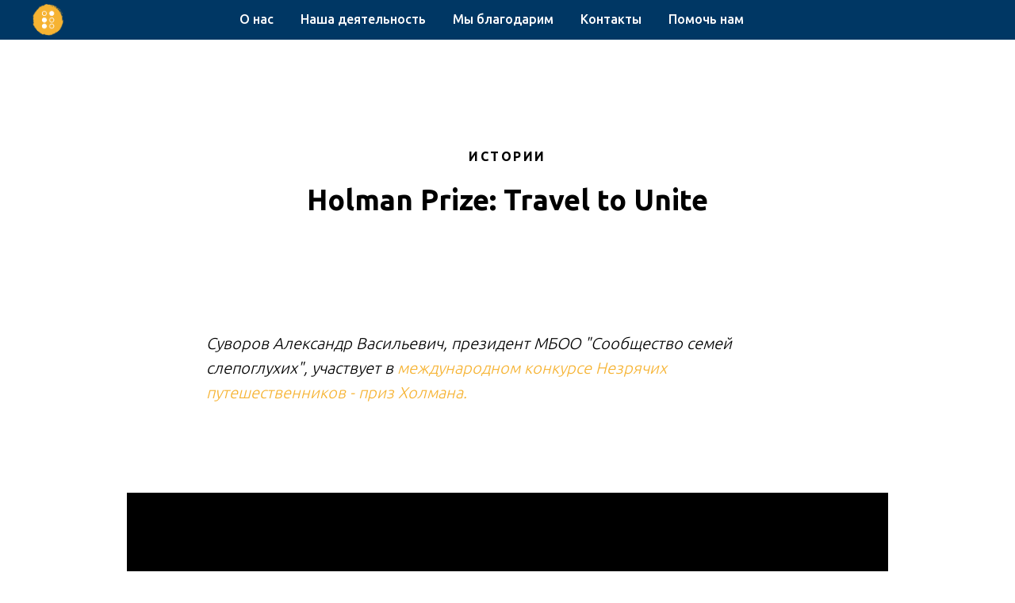

--- FILE ---
content_type: text/html; charset=UTF-8
request_url: https://so-family.ru/holmanprize
body_size: 9467
content:
<!DOCTYPE html> <html> <head> <meta charset="utf-8" /> <meta http-equiv="Content-Type" content="text/html; charset=utf-8" /> <meta name="viewport" content="width=device-width, initial-scale=1.0" /> <!--metatextblock--> <title>Holman Prize: Travel to Unite</title> <meta name="description" content="Президент МБОО &quot;Сообщество семей слепоглухих&quot; Александр Суворов участвует в конкурсе" /> <meta property="og:url" content="http://so-family.ru/holmanprize" /> <meta property="og:title" content="Holman Prize: Travel to Unite" /> <meta property="og:description" content="Президент МБОО &quot;Сообщество семей слепоглухих&quot; Александр Суворов участвует в конкурсе" /> <meta property="og:type" content="website" /> <meta property="og:image" content="https://static.tildacdn.com/tild3233-3964-4565-b339-313736356131/photo.jpg" /> <link rel="canonical" href="http://so-family.ru/holmanprize"> <!--/metatextblock--> <meta name="format-detection" content="telephone=no" /> <meta http-equiv="x-dns-prefetch-control" content="on"> <link rel="dns-prefetch" href="https://ws.tildacdn.com"> <link rel="dns-prefetch" href="https://static.tildacdn.com"> <link rel="shortcut icon" href="https://static.tildacdn.com/tild6133-6366-4030-b039-626230356133/logo.ico" type="image/x-icon" /> <!-- Assets --> <script src="https://neo.tildacdn.com/js/tilda-fallback-1.0.min.js" async charset="utf-8"></script> <link rel="stylesheet" href="https://static.tildacdn.com/css/tilda-grid-3.0.min.css" type="text/css" media="all" onerror="this.loaderr='y';"/> <link rel="stylesheet" href="https://static.tildacdn.com/ws/project1521851/tilda-blocks-page9786536.min.css?t=1746454722" type="text/css" media="all" onerror="this.loaderr='y';" /> <link rel="preconnect" href="https://fonts.gstatic.com"> <link href="https://fonts.googleapis.com/css2?family=Ubuntu:wght@300;400;500;600;700&subset=latin,cyrillic" rel="stylesheet"> <link rel="stylesheet" href="https://static.tildacdn.com/css/tilda-menusub-1.0.min.css" type="text/css" media="print" onload="this.media='all';" onerror="this.loaderr='y';" /> <noscript><link rel="stylesheet" href="https://static.tildacdn.com/css/tilda-menusub-1.0.min.css" type="text/css" media="all" /></noscript> <script nomodule src="https://static.tildacdn.com/js/tilda-polyfill-1.0.min.js" charset="utf-8"></script> <script type="text/javascript">function t_onReady(func) {if(document.readyState!='loading') {func();} else {document.addEventListener('DOMContentLoaded',func);}}
function t_onFuncLoad(funcName,okFunc,time) {if(typeof window[funcName]==='function') {okFunc();} else {setTimeout(function() {t_onFuncLoad(funcName,okFunc,time);},(time||100));}}</script> <script src="https://static.tildacdn.com/js/jquery-1.10.2.min.js" charset="utf-8" onerror="this.loaderr='y';"></script> <script src="https://static.tildacdn.com/js/tilda-scripts-3.0.min.js" charset="utf-8" defer onerror="this.loaderr='y';"></script> <script src="https://static.tildacdn.com/ws/project1521851/tilda-blocks-page9786536.min.js?t=1746454722" charset="utf-8" async onerror="this.loaderr='y';"></script> <script src="https://static.tildacdn.com/js/tilda-lazyload-1.0.min.js" charset="utf-8" async onerror="this.loaderr='y';"></script> <script src="https://static.tildacdn.com/js/tilda-video-1.0.min.js" charset="utf-8" async onerror="this.loaderr='y';"></script> <script src="https://static.tildacdn.com/js/tilda-video-processor-1.0.min.js" charset="utf-8" async onerror="this.loaderr='y';"></script> <script src="https://static.tildacdn.com/js/tilda-menusub-1.0.min.js" charset="utf-8" async onerror="this.loaderr='y';"></script> <script src="https://static.tildacdn.com/js/tilda-menu-1.0.min.js" charset="utf-8" async onerror="this.loaderr='y';"></script> <script src="https://static.tildacdn.com/js/tilda-skiplink-1.0.min.js" charset="utf-8" async onerror="this.loaderr='y';"></script> <script src="https://static.tildacdn.com/js/tilda-events-1.0.min.js" charset="utf-8" async onerror="this.loaderr='y';"></script> <!-- nominify begin --><meta name="yandex-verification" content="9bd23e1ed92e71ea" /><!-- nominify end --><script type="text/javascript">window.dataLayer=window.dataLayer||[];</script> <script type="text/javascript">(function() {if((/bot|google|yandex|baidu|bing|msn|duckduckbot|teoma|slurp|crawler|spider|robot|crawling|facebook/i.test(navigator.userAgent))===false&&typeof(sessionStorage)!='undefined'&&sessionStorage.getItem('visited')!=='y'&&document.visibilityState){var style=document.createElement('style');style.type='text/css';style.innerHTML='@media screen and (min-width: 980px) {.t-records {opacity: 0;}.t-records_animated {-webkit-transition: opacity ease-in-out .2s;-moz-transition: opacity ease-in-out .2s;-o-transition: opacity ease-in-out .2s;transition: opacity ease-in-out .2s;}.t-records.t-records_visible {opacity: 1;}}';document.getElementsByTagName('head')[0].appendChild(style);function t_setvisRecs(){var alr=document.querySelectorAll('.t-records');Array.prototype.forEach.call(alr,function(el) {el.classList.add("t-records_animated");});setTimeout(function() {Array.prototype.forEach.call(alr,function(el) {el.classList.add("t-records_visible");});sessionStorage.setItem("visited","y");},400);}
document.addEventListener('DOMContentLoaded',t_setvisRecs);}})();</script></head> <body class="t-body" style="margin:0;"> <!--allrecords--> <div id="allrecords" class="t-records" data-hook="blocks-collection-content-node" data-tilda-project-id="1521851" data-tilda-page-id="9786536" data-tilda-page-alias="holmanprize" data-tilda-formskey="0b49e34e925eb3212926158047989628" data-tilda-lazy="yes" data-tilda-root-zone="com" data-tilda-project-headcode="yes" data-tilda-ts="y"> <!--header--> <header id="t-header" class="t-records" data-hook="blocks-collection-content-node" data-tilda-project-id="1521851" data-tilda-page-id="6842769" data-tilda-formskey="0b49e34e925eb3212926158047989628" data-tilda-lazy="yes" data-tilda-root-zone="com" data-tilda-project-headcode="yes"> <div id="rec120601773" class="r t-rec t-rec_pb_0" style="padding-bottom:0px;background-color:#003764; " data-animationappear="off" data-record-type="456" data-bg-color="#003764"> <!-- T456 --> <div id="nav120601773marker"></div> <div class="tmenu-mobile"> <div class="tmenu-mobile__container"> <div class="tmenu-mobile__text t-name t-name_md" field="menu_mob_title">Меню</div> <button type="button"
class="t-menuburger t-menuburger_first "
aria-label="Навигационное меню"
aria-expanded="false"> <span style="background-color:#fff;"></span> <span style="background-color:#fff;"></span> <span style="background-color:#fff;"></span> <span style="background-color:#fff;"></span> </button> <script>function t_menuburger_init(recid) {var rec=document.querySelector('#rec' + recid);if(!rec) return;var burger=rec.querySelector('.t-menuburger');if(!burger) return;var isSecondStyle=burger.classList.contains('t-menuburger_second');if(isSecondStyle&&!window.isMobile&&!('ontouchend' in document)) {burger.addEventListener('mouseenter',function() {if(burger.classList.contains('t-menuburger-opened')) return;burger.classList.remove('t-menuburger-unhovered');burger.classList.add('t-menuburger-hovered');});burger.addEventListener('mouseleave',function() {if(burger.classList.contains('t-menuburger-opened')) return;burger.classList.remove('t-menuburger-hovered');burger.classList.add('t-menuburger-unhovered');setTimeout(function() {burger.classList.remove('t-menuburger-unhovered');},300);});}
burger.addEventListener('click',function() {if(!burger.closest('.tmenu-mobile')&&!burger.closest('.t450__burger_container')&&!burger.closest('.t466__container')&&!burger.closest('.t204__burger')&&!burger.closest('.t199__js__menu-toggler')) {burger.classList.toggle('t-menuburger-opened');burger.classList.remove('t-menuburger-unhovered');}});var menu=rec.querySelector('[data-menu="yes"]');if(!menu) return;var menuLinks=menu.querySelectorAll('.t-menu__link-item');var submenuClassList=['t978__menu-link_hook','t978__tm-link','t966__tm-link','t794__tm-link','t-menusub__target-link'];Array.prototype.forEach.call(menuLinks,function(link) {link.addEventListener('click',function() {var isSubmenuHook=submenuClassList.some(function(submenuClass) {return link.classList.contains(submenuClass);});if(isSubmenuHook) return;burger.classList.remove('t-menuburger-opened');});});menu.addEventListener('clickedAnchorInTooltipMenu',function() {burger.classList.remove('t-menuburger-opened');});}
t_onReady(function() {t_onFuncLoad('t_menuburger_init',function(){t_menuburger_init('120601773');});});</script> <style>.t-menuburger{position:relative;flex-shrink:0;width:28px;height:20px;padding:0;border:none;background-color:transparent;outline:none;-webkit-transform:rotate(0deg);transform:rotate(0deg);transition:transform .5s ease-in-out;cursor:pointer;z-index:999;}.t-menuburger span{display:block;position:absolute;width:100%;opacity:1;left:0;-webkit-transform:rotate(0deg);transform:rotate(0deg);transition:.25s ease-in-out;height:3px;background-color:#000;}.t-menuburger span:nth-child(1){top:0px;}.t-menuburger span:nth-child(2),.t-menuburger span:nth-child(3){top:8px;}.t-menuburger span:nth-child(4){top:16px;}.t-menuburger__big{width:42px;height:32px;}.t-menuburger__big span{height:5px;}.t-menuburger__big span:nth-child(2),.t-menuburger__big span:nth-child(3){top:13px;}.t-menuburger__big span:nth-child(4){top:26px;}.t-menuburger__small{width:22px;height:14px;}.t-menuburger__small span{height:2px;}.t-menuburger__small span:nth-child(2),.t-menuburger__small span:nth-child(3){top:6px;}.t-menuburger__small span:nth-child(4){top:12px;}.t-menuburger-opened span:nth-child(1){top:8px;width:0%;left:50%;}.t-menuburger-opened span:nth-child(2){-webkit-transform:rotate(45deg);transform:rotate(45deg);}.t-menuburger-opened span:nth-child(3){-webkit-transform:rotate(-45deg);transform:rotate(-45deg);}.t-menuburger-opened span:nth-child(4){top:8px;width:0%;left:50%;}.t-menuburger-opened.t-menuburger__big span:nth-child(1){top:6px;}.t-menuburger-opened.t-menuburger__big span:nth-child(4){top:18px;}.t-menuburger-opened.t-menuburger__small span:nth-child(1),.t-menuburger-opened.t-menuburger__small span:nth-child(4){top:6px;}@media (hover),(min-width:0\0){.t-menuburger_first:hover span:nth-child(1){transform:translateY(1px);}.t-menuburger_first:hover span:nth-child(4){transform:translateY(-1px);}.t-menuburger_first.t-menuburger__big:hover span:nth-child(1){transform:translateY(3px);}.t-menuburger_first.t-menuburger__big:hover span:nth-child(4){transform:translateY(-3px);}}.t-menuburger_second span:nth-child(2),.t-menuburger_second span:nth-child(3){width:80%;left:20%;right:0;}@media (hover),(min-width:0\0){.t-menuburger_second.t-menuburger-hovered span:nth-child(2),.t-menuburger_second.t-menuburger-hovered span:nth-child(3){animation:t-menuburger-anim 0.3s ease-out normal forwards;}.t-menuburger_second.t-menuburger-unhovered span:nth-child(2),.t-menuburger_second.t-menuburger-unhovered span:nth-child(3){animation:t-menuburger-anim2 0.3s ease-out normal forwards;}}.t-menuburger_second.t-menuburger-opened span:nth-child(2),.t-menuburger_second.t-menuburger-opened span:nth-child(3){left:0;right:0;width:100%!important;}.t-menuburger_third span:nth-child(4){width:70%;left:unset;right:0;}@media (hover),(min-width:0\0){.t-menuburger_third:not(.t-menuburger-opened):hover span:nth-child(4){width:100%;}}.t-menuburger_third.t-menuburger-opened span:nth-child(4){width:0!important;right:50%;}.t-menuburger_fourth{height:12px;}.t-menuburger_fourth.t-menuburger__small{height:8px;}.t-menuburger_fourth.t-menuburger__big{height:18px;}.t-menuburger_fourth span:nth-child(2),.t-menuburger_fourth span:nth-child(3){top:4px;opacity:0;}.t-menuburger_fourth span:nth-child(4){top:8px;}.t-menuburger_fourth.t-menuburger__small span:nth-child(2),.t-menuburger_fourth.t-menuburger__small span:nth-child(3){top:3px;}.t-menuburger_fourth.t-menuburger__small span:nth-child(4){top:6px;}.t-menuburger_fourth.t-menuburger__small span:nth-child(2),.t-menuburger_fourth.t-menuburger__small span:nth-child(3){top:3px;}.t-menuburger_fourth.t-menuburger__small span:nth-child(4){top:6px;}.t-menuburger_fourth.t-menuburger__big span:nth-child(2),.t-menuburger_fourth.t-menuburger__big span:nth-child(3){top:6px;}.t-menuburger_fourth.t-menuburger__big span:nth-child(4){top:12px;}@media (hover),(min-width:0\0){.t-menuburger_fourth:not(.t-menuburger-opened):hover span:nth-child(1){transform:translateY(1px);}.t-menuburger_fourth:not(.t-menuburger-opened):hover span:nth-child(4){transform:translateY(-1px);}.t-menuburger_fourth.t-menuburger__big:not(.t-menuburger-opened):hover span:nth-child(1){transform:translateY(3px);}.t-menuburger_fourth.t-menuburger__big:not(.t-menuburger-opened):hover span:nth-child(4){transform:translateY(-3px);}}.t-menuburger_fourth.t-menuburger-opened span:nth-child(1),.t-menuburger_fourth.t-menuburger-opened span:nth-child(4){top:4px;}.t-menuburger_fourth.t-menuburger-opened span:nth-child(2),.t-menuburger_fourth.t-menuburger-opened span:nth-child(3){opacity:1;}@keyframes t-menuburger-anim{0%{width:80%;left:20%;right:0;}50%{width:100%;left:0;right:0;}100%{width:80%;left:0;right:20%;}}@keyframes t-menuburger-anim2{0%{width:80%;left:0;}50%{width:100%;right:0;left:0;}100%{width:80%;left:20%;right:0;}}</style> </div> </div> <style>.tmenu-mobile{background-color:#111;display:none;width:100%;top:0;z-index:990;}.tmenu-mobile_positionfixed{position:fixed;}.tmenu-mobile__text{color:#fff;}.tmenu-mobile__container{min-height:64px;padding:20px;position:relative;box-sizing:border-box;display:-webkit-flex;display:-ms-flexbox;display:flex;-webkit-align-items:center;-ms-flex-align:center;align-items:center;-webkit-justify-content:space-between;-ms-flex-pack:justify;justify-content:space-between;}.tmenu-mobile__list{display:block;}.tmenu-mobile__burgerlogo{display:inline-block;font-size:24px;font-weight:400;white-space:nowrap;vertical-align:middle;}.tmenu-mobile__imglogo{height:auto;display:block;max-width:300px!important;box-sizing:border-box;padding:0;margin:0 auto;}@media screen and (max-width:980px){.tmenu-mobile__menucontent_hidden{display:none;height:100%;}.tmenu-mobile{display:block;}}@media screen and (max-width:980px){#rec120601773 .tmenu-mobile{background-color:#003764;}#rec120601773 .t-menuburger{-webkit-order:1;-ms-flex-order:1;order:1;}}</style> <style> #rec120601773 .tmenu-mobile__burgerlogo a{color:#ffffff;}</style> <style> #rec120601773 .tmenu-mobile__burgerlogo__title{color:#ffffff;}</style> <div id="nav120601773" class="t456 t456__positionstatic tmenu-mobile__menucontent_hidden" style="background-color: rgba(0,55,100,1); height:50px; " data-bgcolor-hex="#003764" data-bgcolor-rgba="rgba(0,55,100,1)" data-navmarker="nav120601773marker" data-appearoffset="" data-bgopacity-two="" data-menushadow="" data-menushadow-css="" data-bgopacity="1" data-menu-items-align="center" data-menu="yes"> <div class="t456__maincontainer " style="height:50px;"> <div class="t456__leftwrapper" style="min-width:40px;width:40px;"> <div class="t456__logowrapper" style="display: block;"> <a href="/"> <img class="t456__imglogo t456__imglogomobile"
src="https://static.tildacdn.com/tild3932-3232-4435-a432-613362306433/logo.png"
imgfield="img"
style="max-width: 40px; width: 40px;"
alt=""> </a> </div> </div> <nav
class="t456__rightwrapper t456__menualign_center"
style=""> <ul role="list" class="t456__list t-menu__list"> <li class="t456__list_item"
style="padding:0 15px 0 0;"> <a class="t-menu__link-item"
href=""
aria-expanded="false" role="button" data-menu-submenu-hook="link_sub1_120601773" data-menu-item-number="1">О нас</a> <div class="t-menusub" data-submenu-hook="link_sub1_120601773" data-submenu-margin="15px" data-add-submenu-arrow=""> <div class="t-menusub__menu"> <div class="t-menusub__content"> <ul role="list" class="t-menusub__list"> <li class="t-menusub__list-item t-name t-name_xs"> <a class="t-menusub__link-item t-name t-name_xs"
href="/about" data-menu-item-number="1">О Сообществе</a> </li> <li class="t-menusub__list-item t-name t-name_xs"> <a class="t-menusub__link-item t-name t-name_xs"
href="/regions" data-menu-item-number="1">Регионы</a> </li> <li class="t-menusub__list-item t-name t-name_xs"> <a class="t-menusub__link-item t-name t-name_xs"
href="/profi" data-menu-item-number="1">Специалисты-эксперты</a> </li> <li class="t-menusub__list-item t-name t-name_xs"> <a class="t-menusub__link-item t-name t-name_xs"
href="/otchetnost" data-menu-item-number="1">Отчетность</a> </li> <li class="t-menusub__list-item t-name t-name_xs"> <a class="t-menusub__link-item t-name t-name_xs"
href="/stories" data-menu-item-number="1">Истории</a> </li> <li class="t-menusub__list-item t-name t-name_xs"> <a class="t-menusub__link-item t-name t-name_xs"
href="/oplata_vznosov" data-menu-item-number="1">Членство</a> </li> </ul> </div> </div> </div> </li> <li class="t456__list_item"
style="padding:0 15px;"> <a class="t-menu__link-item"
href=""
aria-expanded="false" role="button" data-menu-submenu-hook="link_sub2_120601773" data-menu-item-number="2">Наша деятельность</a> <div class="t-menusub" data-submenu-hook="link_sub2_120601773" data-submenu-margin="15px" data-add-submenu-arrow=""> <div class="t-menusub__menu"> <div class="t-menusub__content"> <ul role="list" class="t-menusub__list"> <li class="t-menusub__list-item t-name t-name_xs"> <a class="t-menusub__link-item t-name t-name_xs"
href="/projects" data-menu-item-number="2">Программы и проекты</a> </li> <li class="t-menusub__list-item t-name t-name_xs"> <a class="t-menusub__link-item t-name t-name_xs"
href="/news" data-menu-item-number="2">Новости</a> </li> <li class="t-menusub__list-item t-name t-name_xs"> <a class="t-menusub__link-item t-name t-name_xs"
href="/experience" data-menu-item-number="2">Наш опыт</a> </li> </ul> </div> </div> </div> </li> <li class="t456__list_item"
style="padding:0 15px;"> <a class="t-menu__link-item"
href="/partners" data-menu-submenu-hook="" data-menu-item-number="3">Мы благодарим</a> </li> <li class="t456__list_item"
style="padding:0 15px;"> <a class="t-menu__link-item"
href="/contact" data-menu-submenu-hook="" data-menu-item-number="4">Контакты</a> </li> <li class="t456__list_item"
style="padding:0 0 0 15px;"> <a class="t-menu__link-item"
href="/help" data-menu-submenu-hook="" data-menu-item-number="5">Помочь нам</a> </li> </ul> </nav> </div> </div> <style>@media screen and (max-width:980px){#rec120601773 .t456__leftcontainer{padding:20px;}}@media screen and (max-width:980px){#rec120601773 .t456__imglogo{padding:20px 0;}}</style> <script type="text/javascript">t_onReady(function() {t_onFuncLoad('t456_setListMagin',function() {t456_setListMagin('120601773','1');});});t_onReady(function() {t_onFuncLoad('t_menu__highlightActiveLinks',function() {t_menu__highlightActiveLinks('.t456__list_item a');});});t_onReady(function() {t_onFuncLoad('t_menu__setBGcolor',function() {t_menu__setBGcolor('120601773','.t456');window.addEventListener('resize',function() {t_menu__setBGcolor('120601773','.t456');});});t_onFuncLoad('t_menu__interactFromKeyboard',function() {t_menu__interactFromKeyboard('120601773');});});</script> <script type="text/javascript">t_onReady(function() {t_onFuncLoad('t_menu__createMobileMenu',function() {t_menu__createMobileMenu('120601773','.t456');});});</script> <style>#rec120601773 .t-menu__link-item{-webkit-transition:color 0.3s ease-in-out,opacity 0.3s ease-in-out;transition:color 0.3s ease-in-out,opacity 0.3s ease-in-out;}#rec120601773 .t-menu__link-item.t-active:not(.t978__menu-link){color:#fff8e7 !important;}#rec120601773 .t-menu__link-item:not(.t-active):not(.tooltipstered):hover{color:#f6b332 !important;}#rec120601773 .t-menu__link-item:not(.t-active):not(.tooltipstered):focus-visible{color:#f6b332 !important;}@supports (overflow:-webkit-marquee) and (justify-content:inherit){#rec120601773 .t-menu__link-item,#rec120601773 .t-menu__link-item.t-active{opacity:1 !important;}}</style> <script>t_onReady(function() {setTimeout(function(){t_onFuncLoad('t_menusub_init',function() {t_menusub_init('120601773');});},500);});</script> <style>@media screen and (max-width:980px){#rec120601773 .t-menusub__menu .t-menusub__link-item{color:#ffffff !important;}#rec120601773 .t-menusub__menu .t-menusub__link-item.t-active{color:#ffffff !important;}}</style> <style> #rec120601773 .t456__logowrapper a{color:#ffffff;}#rec120601773 a.t-menu__link-item{color:#ffffff;font-weight:500;}</style> <style> #rec120601773 .t456__logo{color:#ffffff;}</style> <!--[if IE 8]> <style>#rec120601773 .t456{filter:progid:DXImageTransform.Microsoft.gradient(startColorStr='#D9003764',endColorstr='#D9003764');}</style> <![endif]--> </div> </header> <!--/header--> <div id="rec167975382" class="r t-rec t-rec_pt_135 t-rec_pb_90" style="padding-top:135px;padding-bottom:90px; " data-record-type="33"> <!-- T017 --> <div class="t017"> <div class="t-container t-align_center"> <div class="t-col t-col_10 t-prefix_1"> <div class="t017__uptitle t-uptitle t-uptitle_md" field="subtitle">ИСТОРИИ</div> <div class="t017__title t-title t-title_xxs" field="title">Holman Prize: Travel to Unite <br /></div> </div> </div> </div> </div> <div id="rec167975383" class="r t-rec t-rec_pt_45 t-rec_pb_15" style="padding-top:45px;padding-bottom:15px; " data-record-type="106"> <!-- T004 --> <div class="t004"> <div class="t-container "> <div class="t-col t-col_8 t-prefix_2"> <div field="text" class="t-text t-text_md "><em>Суворов Александр Васильевич, президент МБОО "Сообщество семей слепоглухих", участвует в <a href="https://holman.lighthouse-sf.org/">международном конкурсе Незрячих путешественников - приз Холмана. </a></em><a href="https://www.youtube.com/watch?v=01V-qRuRHbU&amp;feature=youtu.be" style=""><strong data-redactor-tag="strong"></strong></a></div> </div> </div> </div> </div> <div id="rec167977733" class="r t-rec t-rec_pt_90 t-rec_pb_30" style="padding-top:90px;padding-bottom:30px; " data-record-type="4"> <!-- t121 --> <div class="t121"> <center> <div class="t-width t-width_10"> <div class="t121__wrap-video"> <div class="t-video-lazyload" data-videolazy-load="false" data-blocklazy-id="167977733" data-videolazy-type="youtube" data-videolazy-id="01V-qRuRHbU" data-videolazy-height="540px"> </div> <style>#rec167977733 .t-video-lazyload{height:540px;}</style> </div> </div> </center> </div> <script type="text/javascript">t_onReady(function() {t_onFuncLoad('t121_init',function() {t121_init('167977733');});});</script> </div> <div id="rec167979197" class="r t-rec t-rec_pt_15 t-rec_pb_60" style="padding-top:15px;padding-bottom:60px; " data-record-type="56"> <!-- T046 --> <div class="t046"> <div class="t-container"> <div class="t-col t-col_6 t-prefix_3"> <div class="t046__text t-text t-text_xs" field="text">Чтобы поддержать участника в конкурсе, нужно поставить лайк <a href="https://www.youtube.com/watch?v=01V-qRuRHbU&amp;feature=youtu.be"><strong>видео на YouTube</strong></a></div> </div> </div> </div> </div> <div id="rec167975385" class="r t-rec t-rec_pt_0 t-rec_pb_30" style="padding-top:0px;padding-bottom:30px; " data-record-type="106"> <!-- T004 --> <div class="t004"> <div class="t-container "> <div class="t-col t-col_8 t-prefix_2"> <div field="text" class="t-text t-text_md ">Я – Александр Васильевич Суворов из России.<br /><br />Да-да, полный тёзка того самого известного полководца.<br /><br />Мне 66 лет.<br /><br />В жизни я много путешествовал.<br /><br />Все мои путешествия связаны либо с детьми, либо с научной деятельностью.<br /><br />С 1987 года я много был в детских лагерях - обычных пионерских и горных палаточных.<br /><br />Я - кавалер Почётной Золотой Медали имени Льва толстого, «ордена Буратино», и меня дети назвали «детской вешалкой».<br /><br />И это очень почётные для меня звания.<br /><br />Я доктор психологии, и как учёному, и как инвалиду, мне приходилось участвовать в различных международных мероприятиях - конференциях и по обмену опытом.<br /><br />И это тоже путешествия.<br /><br />Все мои путешествия - это как Бы попытки погружения рыбы, ставшей вдруг легче воды, в родную стихию.<br /><br />Будучи слепоглухим, я отовсюду «выпадал», «всплывал» и с помощью друзей искал способы «погрузиться» - полноценно жить.<br /><br />Руководитель горных палаточных лагерей назвал меня «нравственным костылём» для зрячеслышащих ребят.<br /><br />В лагерях благотворительного фонда поддержки слепоглухих «Со-единение» я поддерживал родителей слепоглухих детей.<br /><br />Во Всероссийском Детском Центре Орлёнок - отвечал на вопросы подростков и вожатых.<br /><br />Ведь у всех возникают вопросы по отношениям друг с другом.<br /><br />Я старался помочь другим в решении их проблем, и прежде всего опирался на личный опыт, - ведь всем нам нечем делиться, кроме личного опыта.<br /><br />Моя идея путешествий-исследований состоит в том, чтобы делиться своим опытом решения проблем взаимопонимания, ведь я почти всю сознательную жизнь слепоглухой.<br /><br />Помогать людям решать их взаимонепонятки.<br /><br />Общаясь и путешествуя, мы, инвалиды, не только включаемся в жизнь других людей, но и даем решения межличностных задачек другим. Ведь у людей, которые видят<br />и слышат, часто проблем в общении не меньше, чем у меня!<br /><br />Путешествуя, я присоединялся к людям, помогал им, искал помощи сам.<br /><br />Узнавал новое и новых людей. И давал новые знания детям и взрослым.<br /><br />Мы объединялись, и все получали новое.<br /><br />Александр Суворов.<br /><br /><em>14 - 19 февраля 2020</em></div> </div> </div> </div> </div> <!--footer--> <footer id="t-footer" class="t-records" data-hook="blocks-collection-content-node" data-tilda-project-id="1521851" data-tilda-page-id="6887205" data-tilda-formskey="0b49e34e925eb3212926158047989628" data-tilda-lazy="yes" data-tilda-root-zone="com" data-tilda-project-headcode="yes"> <div id="rec121318901" class="r t-rec t-rec_pt_75 t-rec_pb_120" style="padding-top:75px;padding-bottom:120px;background-color:#003764; " data-animationappear="off" data-record-type="977" data-bg-color="#003764"> <!-- t977 --> <div class="t977"> <div class="t-container t-align_left t977__wrapper"> <div class="t977__col t977__col_left"> <img class="t977__logo t-img"
src="https://thb.tildacdn.com/tild6631-6339-4539-b737-323733363732/-/empty/logo.png" data-original="https://static.tildacdn.com/tild6631-6339-4539-b737-323733363732/logo.png"
imgfield="img"
style="max-width: 50px;" alt=" Программы и проекты "> <div class="t977__text t-text" style="margin-top: 30px;" field="text">© 2016–2025 Межрегиональная благотворительная общественная организация «Сообщество семей слепоглухих»</div> </div> <div class="t977__col_center t977__menu"> <div class="t977__col-inner t977__col-inner_small"> <div class="t977__descr t-descr" field="descr"><div style="font-size: 14px; line-height: 16px;" data-customstyle="yes"><a href="http://so-family.ru/projects">Программы и проекты</a><br /><a href="http://so-family.ru/projects">Регионы</a><br /><a href="http://so-family.ru/stories">Наши истории</a><br /><a href="http://so-family.ru/news">Новости</a><br /><br /></div></div> </div> <div class="t977__col-inner t977__col-inner_small"> <div class="t977__descr t-descr" field="descr2"><a href="http://so-family.ru/otchetnost">Отчетность</a><br /><a href="http://so-family.ru/partners">Мы благодарим</a><br /><a href="https://so-family.ru/study">Образование</a><br /><a href="https://so-family.ru/slepogluhie">Перепись слепоглухих</a></div> </div> <div class="t977__col-inner t977__col-inner_small"> <div class="t977__descr t-descr" field="descr3"><a href="http://so-family.ru/contact">Контакты</a><br /><a href="https://so-family.ru/oplata_vznosov">Членство</a></div> </div> <div class="t977__col-inner t977__col-inner_small"> <div class="t977__descr t-descr" field="descr4"><a href="http://so-family.ru/help">Помочь нам</a></div> </div> </div> <div class="t977__col t977__col_right"> <div class="t977__socials t977__socials_small"> <div class="t-sociallinks"> <ul role="list" class="t-sociallinks__wrapper" aria-label="Social media links"> <!-- new soclinks --><li class="t-sociallinks__item t-sociallinks__item_vk"><a href="https://vk.com/sofamily" target="_blank" rel="nofollow" aria-label="vk" style="width: 28px; height: 28px;"><svg class="t-sociallinks__svg" role="presentation" width=28px height=28px viewBox="0 0 100 100" fill="none"
xmlns="http://www.w3.org/2000/svg"> <path
d="M53.7512 76.4147C25.0516 76.4147 8.68207 56.7395 8 24H22.376C22.8482 48.03 33.4463 58.2086 41.8411 60.3073V24H55.3782V44.7245C63.668 43.8326 72.3765 34.3885 75.3146 24H88.8514C86.5954 36.802 77.1513 46.2461 70.4355 50.1287C77.1513 53.2767 87.9076 61.5141 92 76.4147H77.0988C73.8983 66.446 65.9241 58.7333 55.3782 57.684V76.4147H53.7512Z"
fill="#ffbb61" /> </svg></a></li><li class="t-sociallinks__item t-sociallinks__item_youtube"><a href="https://www.youtube.com/channel/UC6IcVejLOFKdY1wfJr_AfcQ/featured" target="_blank" rel="nofollow" aria-label="youtube" style="width: 28px; height: 28px;"><svg class="t-sociallinks__svg" role="presentation" width=28px height=28px viewBox="0 0 100 100" fill="none" xmlns="http://www.w3.org/2000/svg"> <path d="M90.9491 31.8675C90.1526 25.5784 86.5194 21.6336 80.0708 21.0509C72.6871 20.3839 56.7031 20 49.2893 20C34.1245 20 27.3476 20.3704 20.1762 21.1127C13.342 21.8188 10.3503 24.8557 9.1744 31.1252C8.35082 35.5187 8 39.6336 8 49.3586C8 58.0944 8.41255 63.5885 9.05094 68.2108C9.92873 74.5586 14.2861 78.1255 20.6715 78.657C28.1004 79.2758 42.9822 79.5844 50.3403 79.5844C57.4499 79.5844 73.4504 79.214 80.5646 78.41C86.932 77.6903 89.9598 74.2891 90.9491 68.0256C90.9491 68.0256 92 61.1644 92 49.2969C92 42.5395 91.5061 36.255 90.9491 31.8675ZM41.0685 61.598V37.4504L64.0612 49.4008L41.0685 61.598Z" fill="#ffbb61"/> </svg></a></li><li class="t-sociallinks__item t-sociallinks__item_website"><a href="https://rutube.ru/channel/25899775/" target="_blank" rel="nofollow" aria-label="RUTUBE" title="RUTUBE" style="width: 28px; height: 28px;"><img src=https://static.tildacdn.com/tild3730-3033-4163-a233-333164623637/russia_2.png alt="website icon" class="t-sociallinks__customimg" style="width:28px; height:28px; vertical-align: baseline; object-fit: contain; object-position: center;"></a></li><!-- /new soclinks --> <script>t_onReady(function() {var rec=document.getElementById('rec121318901');if(!rec) return;var customImageList=rec.querySelectorAll('img.t-sociallinks__customimg');Array.prototype.forEach.call(customImageList,function(img) {var imgURL=img.getAttribute('src');if(imgURL.indexOf('/lib__tildaicon__')!==-1||imgURL.indexOf('/lib/tildaicon/')!==-1||imgURL.indexOf('/lib/icons/tilda')!==-1) {var xhr=new XMLHttpRequest();xhr.open('GET',imgURL);xhr.responseType='document';xhr.onload=function() {if(xhr.status>=200&&xhr.status<400) {var response=xhr.response;var svg=response.querySelector('svg');svg.style.width='28px';svg.style.height='28px';var figureList=svg.querySelectorAll('*:not(g):not(title):not(desc)');for(var j=0;j<figureList.length;j++) {figureList[j].style.fill='#ffbb61';};if(img.parentNode) {img.parentNode.append(svg);}
img.remove();} else {img.style.visibility='visible';}}
xhr.onerror=function(error) {img.style.visibility='visible';}
xhr.send();}});});</script> </ul> </div> </div> </div> </div> </div> <style> #rec121318901 .t977__logo-link{text-transform:uppercase;}#rec121318901 .t977__logo{text-transform:uppercase;}#rec121318901 .t977__text{font-size:14px;color:#ffffff;}#rec121318901 .t977__descr{font-size:14px;color:#ffffff;font-weight:400;}</style> </div> </footer> <!--/footer--> </div> <!--/allrecords--> <!-- Stat --> <!-- Yandex.Metrika counter 70297888 --> <script type="text/javascript" data-tilda-cookie-type="analytics">setTimeout(function(){(function(m,e,t,r,i,k,a){m[i]=m[i]||function(){(m[i].a=m[i].a||[]).push(arguments)};m[i].l=1*new Date();k=e.createElement(t),a=e.getElementsByTagName(t)[0],k.async=1,k.src=r,a.parentNode.insertBefore(k,a)})(window,document,"script","https://mc.yandex.ru/metrika/tag.js","ym");window.mainMetrikaId='70297888';ym(window.mainMetrikaId,"init",{clickmap:true,trackLinks:true,accurateTrackBounce:true,webvisor:true,ecommerce:"dataLayer"});},2000);</script> <noscript><div><img src="https://mc.yandex.ru/watch/70297888" style="position:absolute; left:-9999px;" alt="" /></div></noscript> <!-- /Yandex.Metrika counter --> <script type="text/javascript">if(!window.mainTracker) {window.mainTracker='tilda';}
setTimeout(function(){(function(d,w,k,o,g) {var n=d.getElementsByTagName(o)[0],s=d.createElement(o),f=function(){n.parentNode.insertBefore(s,n);};s.type="text/javascript";s.async=true;s.key=k;s.id="tildastatscript";s.src=g;if(w.opera=="[object Opera]") {d.addEventListener("DOMContentLoaded",f,false);} else {f();}})(document,window,'332b1cf55e11cb14ec0ac04cd691472c','script','https://static.tildacdn.com/js/tilda-stat-1.0.min.js');},2000);</script> </body> </html>